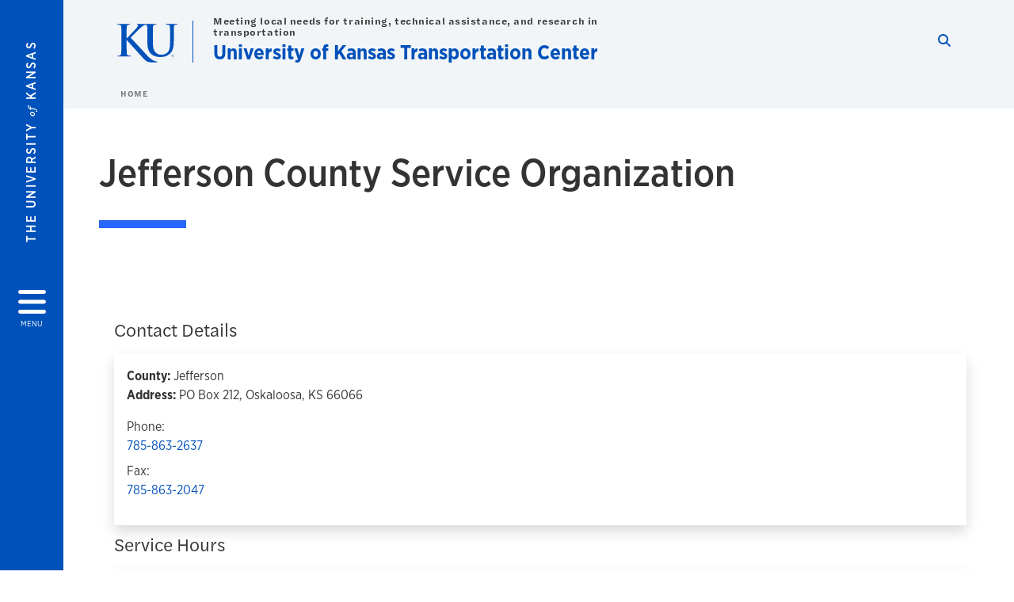

--- FILE ---
content_type: text/html; charset=UTF-8
request_url: https://kutc.ku.edu/jefferson-county-service-organization
body_size: 15310
content:


<!DOCTYPE html>
<html lang="en" dir="ltr" prefix="content: http://purl.org/rss/1.0/modules/content/  dc: http://purl.org/dc/terms/  foaf: http://xmlns.com/foaf/0.1/  og: http://ogp.me/ns#  rdfs: http://www.w3.org/2000/01/rdf-schema#  schema: http://schema.org/  sioc: http://rdfs.org/sioc/ns#  sioct: http://rdfs.org/sioc/types#  skos: http://www.w3.org/2004/02/skos/core#  xsd: http://www.w3.org/2001/XMLSchema# ">
  <head>
    <meta http-equiv="X-UA-Compatible" content="IE=edge" />
    <meta charset="utf-8" />
<link rel="canonical" href="https://kutc.ku.edu/jefferson-county-service-organization" />
<meta property="og:url" content="https://kutc.ku.edu/jefferson-county-service-organization" />
<meta property="og:title" content="Jefferson County Service Organization" />
<meta property="og:image:url" content="https://kutc.ku.edu/libraries/ku-web-styleguide/images/cms_metatemplate_open_graph.png" />
<meta name="twitter:card" content="summary_large_image" />
<meta name="twitter:title" content="Jefferson County Service Organization" />
<meta name="twitter:image" content="https://kutc.ku.edu/libraries/ku-web-styleguide/images/cms_metatemplate_twitter.png" />
<meta name="Generator" content="Drupal 10 (https://www.drupal.org)" />
<meta name="MobileOptimized" content="width" />
<meta name="HandheldFriendly" content="true" />
<meta name="viewport" content="width=device-width, initial-scale=1.0" />
<script type="text/javascript">
(function(i,s,o,g,r,a,m){i['GoogleAnalyticsObject']=r;i[r]=i[r]||function(){
(i[r].q=i[r].q||[]).push(arguments)},i[r].l=1*new Date();a=s.createElement(o),
m=s.getElementsByTagName(o)[0];a.async=1;a.src=g;m.parentNode.insertBefore(a,m)
})(window,document,'script','//www.google-analytics.com/analytics.js','ga');
    //KU master GA id
    ga('create', 'UA-56250057-1', 'auto', { 'name':'allaccountrollup', 'cookieDomain': 'none'});
    ga('allaccountrollup.send', 'pageview');
                                   //Individual account GA tracking id, organization id
                ga('create', 'UA-59549800-1', 'auto', { 'name':'organization', 'cookieDomain': 'none'});
                ga('organization.send', 'pageview');
                                           //Individual account GA tracking id, organization id
                ga('create', 'UA-59549800-2', 'auto', { 'name':'trackingid', 'cookieDomain': 'none'});
                ga('trackingid.send', 'pageview');
                        </script><link rel="icon" href="/themes/contrib/borzoi/favicon.ico" type="image/vnd.microsoft.icon" />

    <title>Jefferson County Service Organization | University of Kansas Transportation Center</title>
    <link rel="dns-prefetch" href="https://use.typekit.net/">
    <link rel="dns-prefetch" href="https://use.fontawesome.com/">
    <link rel="dns-prefetch" href="https://cdn.datatables.net/">
    <link rel="preconnect" href="https://use.typekit.net/">
    <link rel="preconnect" href="https://use.fontawesome.com/">
    <link rel="preconnect" href="https://cdn.datatables.net/">
    <link rel="stylesheet" media="all" href="/sites/kutc/files/css/css_pxET3bmKvhdL-jhqv4lPobO2xrqXIOKfzvL9NJfK94E.css?delta=0&amp;language=en&amp;theme=borzoi&amp;include=[base64]" />
<link rel="stylesheet" media="all" href="/modules/contrib/tttb_brand_update/css/tttb-brand-update.css?t7r54x" />
<link rel="stylesheet" media="all" href="/sites/kutc/files/css/css_p6c-no2Fo_QIkTte9HXzWAGa0MITHCbWKSs3A-TWzCI.css?delta=2&amp;language=en&amp;theme=borzoi&amp;include=[base64]" />
<link rel="stylesheet" media="all" href="//cdn.datatables.net/1.10.20/css/jquery.dataTables.min.css" />
<link rel="stylesheet" media="all" href="//use.typekit.net/nhc5fun.css" />
<link rel="stylesheet" media="all" href="/sites/kutc/files/css/css_5f7zS_VBtKWi0Kede3SmNH_FSPudDwq7-tkZPOuw9ds.css?delta=5&amp;language=en&amp;theme=borzoi&amp;include=[base64]" />
<link rel="stylesheet" media="all" href="/sites/kutc/files/asset_injector/css/new_card_section-98e85b8d0323569c7a19157781e20086.css?t7r54x" />
<link rel="stylesheet" media="all" href="/sites/kutc/files/css/css_7Xx1VO2IFZh70dqMqJptJ1yo_mWgxsRO0byjTcYPNcs.css?delta=7&amp;language=en&amp;theme=borzoi&amp;include=[base64]" />

    <script type="application/json" data-drupal-selector="drupal-settings-json">{"path":{"baseUrl":"\/","pathPrefix":"","currentPath":"node\/359","currentPathIsAdmin":false,"isFront":false,"currentLanguage":"en"},"pluralDelimiter":"\u0003","suppressDeprecationErrors":true,"gtag":{"tagId":"G-XJRBR5D5GQ","consentMode":false,"otherIds":[],"events":[],"additionalConfigInfo":[]},"ajaxPageState":{"libraries":"[base64]","theme":"borzoi","theme_token":null},"ajaxTrustedUrl":[],"tttb_brand_update":{"stylesheet_file_name":"tttb-brand-update.css"},"field_group":{"html_element":{"mode":"full","context":"view","settings":{"classes":"new-delimiter","id":"","element":"div","show_label":false,"label_element":"h3","label_element_classes":"","attributes":"data-ellabel=\u0022County\u0022","effect":"none","speed":"fast"}},"fieldset":{"mode":"full","context":"view","settings":{"classes":"ml-1","id":"","description":""}}},"user":{"uid":0,"permissionsHash":"9a77d65ad2e16144be02523e7aeb56ab50e5d7cd78285c25cd545e212e799e81"}}</script>
<script src="/sites/kutc/files/js/js_h35nflf1E5ozYwRI7cuwC_SqFI2TJDsvhXyXTyd3DCY.js?scope=header&amp;delta=0&amp;language=en&amp;theme=borzoi&amp;include=eJx9ilEOwjAMQy9U2iNVYTNdtq6ZkjAGpwcxIU0g8WM9P5vM4JnbiM5F02gRm0Mb1Vy5TRbo57CorNxDcw8nruEs-hBOnSg-XPpFw0Wa0w0mM9KBo63l3xZt4DkUkVKRnUoqr_jukUbawnR1ZKpQt3Tg3RtIu-HtTzvHymclvT8BI7df6Q"></script>
<script src="https://use.fontawesome.com/releases/v6.4.2/js/all.js" defer crossorigin="anonymous"></script>
<script src="https://use.fontawesome.com/releases/v6.4.2/js/v4-shims.js" defer crossorigin="anonymous"></script>
<script src="/modules/contrib/google_tag/js/gtag.js?t7r54x"></script>

  </head>
  <body class="sunflower-tttb">
        <a href="#main-content" class="visually-hidden focusable">
      Skip to main content
    </a>
    
      <div class="dialog-off-canvas-main-canvas" data-off-canvas-main-canvas>
    <div class="layout-container d-flex flex-column min-vh-100">
  <button id="borzoi-hamburger-button" class="borzoi-hamburger-button" aria-controls="ku-navigator" aria-label="Open and Close Menu">
    <span class="borzoi-hamburger-button__UnivKS">The University <em>of</em> Kansas</span>
    <i class="fas fa-bars fa-4x borzoi-hamburger-button__icon"></i>
    <span class="borzoi-hamburger-button__menu">MENU</span>
  </button>
  <noscript>
    <!-- anchor linking to navigator page -->
    <a href="/navigator" class="borzoi-hamburger-button" title="Go to menu page"><span class="visually-hidden">link to menu page</span></a>
  </noscript>

  <div id="ku-navigator" class="ku-navigator">
    <div class="ku-navigator__container">
            <!-- BEGIN HEADER HTML-->
<div id="ku-navigator-header" class="ku-navigator__header">
    <section class="container-fluid borzoi-header__upper-site-header d-md-none">
        <div class="borzoi-header__university-of-ks">
            <span>THE UNIVERSITY <span class="borzoi-header__university-of-ks__of"> of </span> <span class="borzoi-header__university-of-ks__ks">KANSAS</span></span>
        </div>
    </section>

    <section class="container-fluid borzoi-header__lower-site-header">
    <div class="row no-gutters">
        <div class="col">
            <div class="borzoi-header__lower-site-header__colum-wrapper row">
                <section class="borzoi-header__lower-site-header__site-info col-12 col-lg d-flex h-100">
                <!-- BEGIN SITE INFO -->
                <div class="site-header-block row">
                    <div class="site-header-block__site-title-group col">
                        <div class="site-title-group row">
                                                            <div class="site-title-group__parent-organization col-12">
                                                                            Meeting local needs for training, technical assistance, and research in transportation
                                                                    </div>
                                                        <div class="site-title-group__site-title col-12"><a href="/">University of Kansas Transportation Center</a></div>
                        </div>
                    </div>
                </div>
                <!-- END SITE INFO -->
                </section>
                <!-- BEGIN LINK MENU HTML -->
                <section class="ku-navigator__utilities utility-nav col-12 col-md-auto d-none d-md-flex px-0">
                    <ul class="utility-nav__list-group d-flex m-0 py-2 pb-md-0 py-lg-3">
                        <li class="utility-nav__list-item navigation__eyebrow utility-nav__list-item--first py-md-0 px-md-3">
                            <a href="https://my.ku.edu">myKU</a>
                        </li>
                        <li class="utility-nav__list-item navigation__eyebrow py-md-0 px-md-3">
                            <a href="https://outlook.office365.com">Email</a>
                        </li>
                        <li class="utility-nav__list-item navigation__eyebrow py-md-0 px-md-3">
                            <a href="https://canvas.ku.edu">Canvas</a>
                        </li>
                        <li class="utility-nav__list-item navigation__eyebrow py-md-0 px-md-3">
                            <a href="https://sa.ku.edu">Enroll &amp; Pay</a>
                        </li>
                        <li class="utility-nav__list-item navigation__eyebrow utility-nav__list-item--last py-md-0 px-md-3">
                            <a href="https://my.ku.edu/JayhawkGpsRedirect" aria-label="Jayhawk GPS login">Jayhawk GPS</a>
                        </li>
                    </ul>
               </section>
                <!-- END LINK MENU HTML -->
            </div>
        </div>
        <div class="col-auto pl-3 pl-lg-5 pt-md-2 align-self-md-start">
        <!-- BEGIN MENU BUTTON HTML -->
        <section class="borzoi-header__lower-site-header__menu-button pl-3 pl-md-0">
            <button class="ku-navigator__close-button" aria-controls="ku-navigator" aria-label="Close Menu">
                <i class="fas fa-times fa-2x"></i>
                <span class="ku_navigator__close-button-text d-none d-md-block">Close</span>
            </button>
        </section>
        <!-- END MENU BUTTON HTML -->
        </div>
    </div>
    </section>
</div>
<!-- END HEADER HTML -->

        <div id="ku-navigator-search" class="region region-ku-navigator-search">
    

<div id="block-kute-search-form-navigator" class="ku-search__search-box navigator col">
      <style>
    .ku-search__search-box.header .ku-search__form .ku-search__form__input {
        margin-bottom: -2px;
        border-bottom: 1px solid #ccc;
    }
</style>


<form class="ku-search__form row no-gutters justify-content-end block-form" action="/search" method="get" id="kute-search-form-block">
  <label class="ku-search__form__label sr-only" for="kute-search-form-block--input">Search this unit</label>
  <input type="text" class="ku-search__form__input search-form-param col d-none" id="kute-search-form-block--input"
        name="q" title="Enter the terms to search for" maxlength="250"
        aria-describedby="kute-search-form-block--help">
  <small id="kute-search-form-block--help" class="form-text text-muted"></small>
  <button class="ku-search__form__button col-auto" type="button" aria-label="Show search form" id="kute-search-form-block--start">
    <i class="fa fa-search"></i>
    <span class="sr-only">Start search</span>
  </button>
  <button class="ku-search__form__button d-none col-auto" type="submit" aria-label="Search" id="kute-search-form-block--submit">
    <i class="fa fa-search"></i>
    <span class="sr-only">Submit Search</span>
  </button>    
</form>

  </div>
  </div>

        <div id="ku-navigator-main-menu" class="region region-ku-navigator-main-menu">
    <nav role="navigation" aria-label="Main" aria-labelledby="block-borzoi-main-menu-menu" id="block-borzoi-main-menu">
              <span class="visually-hidden h2" id="block-borzoi-main-menu-menu">Main navigation</span>
  
  <div id="navigation-panels" class="ku-navigator__menu menu">

              
                  <ul block_element_id="borzoi_main_menu" region="ku_navigator_main_menu" class="ku-navigator__links menu-level__menu" id="menu-a" data-menu-level="0">
          <li class="menu-level__menu-item menu-level__menu-item--home navigation__text-large position-relative" id="item-a0">
            <a href="/" class="position-relative d-flex">
              <span class="menu-level__menu-item--before" aria-hidden="true"></span>
              Home
            </a>
          </li>
                            
                  <li class="menu-level__menu-item navigation__text-large position-relative" id="item-a1">
        
          <a href="/meet-our-team" class="position-relative d-flex"
                    >
            <span class="menu-level__menu-item--before" aria-hidden="true"></span>
            Meet Our Team

            
          </a>

                  </li>
                      
                  <li class="menu-level__menu-item navigation__text-large menu-level__menu-item--parent-item position-relative" id="item-a2">
        
          <a href="/kansas-ltap" class="position-relative d-flex"
                      role="button" aria-label="Go to sub menu Kansas LTAP"
                    >
            <span class="menu-level__menu-item--before" aria-hidden="true"></span>
            Kansas LTAP

                          <i class="fas fa-arrow-right ku-list-link__icon"></i>
              <span class="sr-only">Select to follow link</span>
            
          </a>

                                        <ul class="ku-navigator__links menu-level__menu" id="menu-a2" data-menu-level="1">
                            
                  <li class="menu-level__menu-item navigation__text-medium position-relative" id="item-b1">
        
          <a href="/training" class="position-relative d-flex"
                    >
            <span class="menu-level__menu-item--before" aria-hidden="true"></span>
            Training

            
          </a>

                  </li>
                      
                  <li class="menu-level__menu-item navigation__text-medium position-relative" id="item-b2">
        
          <a href="/build-better-mousetrap" class="position-relative d-flex"
                    >
            <span class="menu-level__menu-item--before" aria-hidden="true"></span>
            Build a Better Mousetrap

            
          </a>

                  </li>
                      
                  <li class="menu-level__menu-item navigation__text-medium menu-level__menu-item--parent-item position-relative" id="item-b3">
        
          <a href="/equipment-loan-program" class="position-relative d-flex"
                      role="button" aria-label="Go to sub menu Equipment Loan Program"
                    >
            <span class="menu-level__menu-item--before" aria-hidden="true"></span>
            Equipment Loan Program

                          <i class="fas fa-arrow-right ku-list-link__icon"></i>
              <span class="sr-only">Select to follow link</span>
            
          </a>

                                        <ul class="ku-navigator__links menu-level__menu" id="menu-b3" data-menu-level="2">
                            
                  <li class="menu-level__menu-item navigation__text-medium position-relative" id="item-c1">
        
          <a href="/effectiveness-digital-speed-displays" class="position-relative d-flex"
                    >
            <span class="menu-level__menu-item--before" aria-hidden="true"></span>
            Effectiveness of a Digital Speed Displays

            
          </a>

                  </li>
            </ul>
  
                  </li>
                      
                  <li class="menu-level__menu-item navigation__text-medium position-relative" id="item-b4">
        
          <a href="/local-field-liaison-program" class="position-relative d-flex"
                    >
            <span class="menu-level__menu-item--before" aria-hidden="true"></span>
            Local Field Liaison Program

            
          </a>

                  </li>
                      
                  <li class="menu-level__menu-item navigation__text-medium position-relative" id="item-b5">
        
          <a href="/ltap-newsletters" class="position-relative d-flex"
                    >
            <span class="menu-level__menu-item--before" aria-hidden="true"></span>
            LTAP Newsletters

            
          </a>

                  </li>
                      
                  <li class="menu-level__menu-item navigation__text-medium position-relative" id="item-b6">
        
          <a href="/every-day-counts" class="position-relative d-flex"
                    >
            <span class="menu-level__menu-item--before" aria-hidden="true"></span>
            Every Day Counts

            
          </a>

                  </li>
                      
                  <li class="menu-level__menu-item navigation__text-medium position-relative" id="item-b7">
        
          <a href="/kansas-ltap-resources-download" class="position-relative d-flex"
                    >
            <span class="menu-level__menu-item--before" aria-hidden="true"></span>
            Kansas LTAP Resources to Download

            
          </a>

                  </li>
                      
                  <li class="menu-level__menu-item navigation__text-medium position-relative" id="item-b8">
        
          <a href="/ltap-advisory-committee" class="position-relative d-flex"
                    >
            <span class="menu-level__menu-item--before" aria-hidden="true"></span>
            LTAP Advisory Committee

            
          </a>

                  </li>
            </ul>
  
                  </li>
                      
                  <li class="menu-level__menu-item navigation__text-large menu-level__menu-item--parent-item position-relative" id="item-a3">
        
          <a href="/kansas-rtap" class="position-relative d-flex"
                      role="button" aria-label="Go to sub menu Kansas RTAP"
                    >
            <span class="menu-level__menu-item--before" aria-hidden="true"></span>
            Kansas RTAP

                          <i class="fas fa-arrow-right ku-list-link__icon"></i>
              <span class="sr-only">Select to follow link</span>
            
          </a>

                                        <ul class="ku-navigator__links menu-level__menu" id="menu-a3" data-menu-level="1">
                            
                  <li class="menu-level__menu-item navigation__text-medium position-relative" id="item-b1">
        
          <a href="/rtap-training-and-events" class="position-relative d-flex"
                    >
            <span class="menu-level__menu-item--before" aria-hidden="true"></span>
            RTAP Training and Events

            
          </a>

                  </li>
                      
                  <li class="menu-level__menu-item navigation__text-medium menu-level__menu-item--parent-item position-relative" id="item-b2">
        
          <a href="/ks-rtap-publications" class="position-relative d-flex"
                      role="button" aria-label="Go to sub menu KS RTAP Publications"
                    >
            <span class="menu-level__menu-item--before" aria-hidden="true"></span>
            KS RTAP Publications

                          <i class="fas fa-arrow-right ku-list-link__icon"></i>
              <span class="sr-only">Select to follow link</span>
            
          </a>

                                        <ul class="ku-navigator__links menu-level__menu" id="menu-b2" data-menu-level="2">
                            
                  <li class="menu-level__menu-item navigation__text-medium position-relative" id="item-c1">
        
          <a href="/rtap-newsletters" class="position-relative d-flex"
                    >
            <span class="menu-level__menu-item--before" aria-hidden="true"></span>
            RTAP Newsletters

            
          </a>

                  </li>
                      
                  <li class="menu-level__menu-item navigation__text-medium position-relative" id="item-c2">
        
          <a href="/kansas-transit-manager-handbook" class="position-relative d-flex"
                    >
            <span class="menu-level__menu-item--before" aria-hidden="true"></span>
            Kansas Transit Manager Handbook

            
          </a>

                  </li>
            </ul>
  
                  </li>
                      
                  <li class="menu-level__menu-item navigation__text-medium position-relative" id="item-b3">
        
          <a href="/kansas-transit-provider-directory-map" class="position-relative d-flex"
                    >
            <span class="menu-level__menu-item--before" aria-hidden="true"></span>
            Kansas Transit Provider Directory &amp; Map

            
          </a>

                  </li>
                      
                  <li class="menu-level__menu-item navigation__text-medium position-relative" id="item-b4">
        
          <a href="/kansas-rtap-resources-download" class="position-relative d-flex"
                    >
            <span class="menu-level__menu-item--before" aria-hidden="true"></span>
            Kansas RTAP Resources to Download

            
          </a>

                  </li>
                      
                  <li class="menu-level__menu-item navigation__text-medium position-relative" id="item-b5">
        
          <a href="/rtap-advisory-committee" class="position-relative d-flex"
                    >
            <span class="menu-level__menu-item--before" aria-hidden="true"></span>
            RTAP Advisory Committee

            
          </a>

                  </li>
            </ul>
  
                  </li>
                      
                  <li class="menu-level__menu-item navigation__text-large menu-level__menu-item--parent-item position-relative" id="item-a4">
        
          <a href="/conferences" class="position-relative d-flex"
                      role="button" aria-label="Go to sub menu Conferences"
                    >
            <span class="menu-level__menu-item--before" aria-hidden="true"></span>
            Conferences

                          <i class="fas fa-arrow-right ku-list-link__icon"></i>
              <span class="sr-only">Select to follow link</span>
            
          </a>

                                        <ul class="ku-navigator__links menu-level__menu" id="menu-a4" data-menu-level="1">
                            
                  <li class="menu-level__menu-item navigation__text-medium menu-level__menu-item--parent-item position-relative" id="item-b1">
        
          <a href="/2026-southwest-geotechnical-engineering-conference" class="position-relative d-flex"
                      role="button" aria-label="Go to sub menu 2026 Southwest Geotechnical Engineering Conference"
                    >
            <span class="menu-level__menu-item--before" aria-hidden="true"></span>
            2026 Southwest Geotechnical Engineering Conference

                          <i class="fas fa-arrow-right ku-list-link__icon"></i>
              <span class="sr-only">Select to follow link</span>
            
          </a>

                                        <ul class="ku-navigator__links menu-level__menu" id="menu-b1" data-menu-level="2">
                            
                  <li class="menu-level__menu-item navigation__text-medium position-relative" id="item-c1">
        
          <a href="/agenda-5" class="position-relative d-flex"
                    >
            <span class="menu-level__menu-item--before" aria-hidden="true"></span>
            Agenda

            
          </a>

                  </li>
                      
                  <li class="menu-level__menu-item navigation__text-medium position-relative" id="item-c2">
        
          <a href="/call-presentation-abstracts" class="position-relative d-flex"
                    >
            <span class="menu-level__menu-item--before" aria-hidden="true"></span>
            Call for Presentation Abstracts

            
          </a>

                  </li>
                      
                  <li class="menu-level__menu-item navigation__text-medium position-relative" id="item-c3">
        
          <a href="/presentations-speakers-0" class="position-relative d-flex"
                    >
            <span class="menu-level__menu-item--before" aria-hidden="true"></span>
            Presentations &amp; Speakers

            
          </a>

                  </li>
                      
                  <li class="menu-level__menu-item navigation__text-medium position-relative" id="item-c4">
        
          <a href="/sponsors-exhibitors-2" class="position-relative d-flex"
                    >
            <span class="menu-level__menu-item--before" aria-hidden="true"></span>
            Sponsors &amp; Exhibitors

            
          </a>

                  </li>
                      
                  <li class="menu-level__menu-item navigation__text-medium position-relative" id="item-c5">
        
          <a href="/lodging-6" class="position-relative d-flex"
                    >
            <span class="menu-level__menu-item--before" aria-hidden="true"></span>
            Lodging

            
          </a>

                  </li>
                      
                  <li class="menu-level__menu-item navigation__text-medium position-relative" id="item-c6">
        
          <a href="/directions-parking-2" class="position-relative d-flex"
                    >
            <span class="menu-level__menu-item--before" aria-hidden="true"></span>
            Directions &amp; Parking

            
          </a>

                  </li>
            </ul>
  
                  </li>
            </ul>
  
                  </li>
                      
                  <li class="menu-level__menu-item navigation__text-large position-relative" id="item-a5">
        
          <a href="/projects-and-partners" class="position-relative d-flex"
                    >
            <span class="menu-level__menu-item--before" aria-hidden="true"></span>
            Projects and Partners

            
          </a>

                  </li>
                      
                  <li class="menu-level__menu-item navigation__text-large position-relative" id="item-a6">
        
          <a href="/agenda-4" class="position-relative d-flex"
                    >
            <span class="menu-level__menu-item--before" aria-hidden="true"></span>
            Agenda

            
          </a>

                  </li>
                      
                  <li class="menu-level__menu-item navigation__text-large position-relative" id="item-a7">
        
          <a href="/research" class="position-relative d-flex"
                    >
            <span class="menu-level__menu-item--before" aria-hidden="true"></span>
            Research

            
          </a>

                  </li>
                      
                  <li class="menu-level__menu-item navigation__text-large position-relative" id="item-a8">
        
          <a href="/photo-library" class="position-relative d-flex"
                    >
            <span class="menu-level__menu-item--before" aria-hidden="true"></span>
            Photo Library

            
          </a>

                  </li>
                      
                  <li class="menu-level__menu-item navigation__text-large position-relative" id="item-a9">
        
          <a href="/transportation-research-community" class="position-relative d-flex"
                    >
            <span class="menu-level__menu-item--before" aria-hidden="true"></span>
            Transportation Research Community

            
          </a>

                  </li>
            </ul>
  


    
  </div>
</nav>

  </div>

        <div id="ku-navigator-info" class="region region-ku-navigator-info">
    

<div id="block-infoforblock" class="ku-navigator__info-for-block">
  <hr class="chunky-line chunky-line--lake m-0 mb-3">
  
          <span class="navigation__secondary-header h4">Info for</span>
    
      

            <div class="ku-link-list">
            <ul class="ku-link-list__links mb-0">
                                    <li class="navigation__secondary-text"><a href="https://admissions.ku.edu/visiting-campus">Prospective Students</a></li>
                                    <li class="navigation__secondary-text"><a href="https://ku.edu/admissions">Current Students</a></li>
                                    <li class="navigation__secondary-text"><a href="https://admissions.ku.edu/alumni-volunteers">Alumni</a></li>
                                    <li class="navigation__secondary-text"><a href="https://ku.edu/academics">Degree Programs</a></li>
                            </ul>
        </div>
    
  </div>
  </div>


                <div id="ku-navigator-footer" class="ku-navigator__footer">

        <!-- BEGIN LINK MENU HTML -->
        <section class="ku-navigator__utilities utility-nav">
            <ul class="utility-nav__list-group mb-0 d-md-none">
                <li class="utility-nav__list-item navigation__eyebrow utility-nav__list-item--first mb-1 p-0 border-0">
                    <a href="https://my.ku.edu">myKU</a>
                </li>
                <li class="utility-nav__list-item navigation__eyebrow mb-1 p-0 border-0">
                    <a href="https://outlook.office365.com">Email</a>
                </li>
                <li class="utility-nav__list-item navigation__eyebrow mb-1 p-0 border-0">
                    <a href="https://canvas.ku.edu">Canvas</a>
                </li>
                <li class="utility-nav__list-item navigation__eyebrow mb-1 p-0 border-0">
                    <a href="https://sa.ku.edu">Enroll &amp; Pay</a>
                </li>
                <li class="utility-nav__list-item navigation__eyebrow utility-nav__list-item--last mb-1 p-0 border-0">
                    <a href="https://my.ku.edu/JayhawkGpsRedirect" aria-label="Jayhawk GPS login">Jayhawk GPS</a>
                </li>
            </ul>
                                </section>
        <!-- END LINK MENU HTML -->

    </div>
    </div>
  </div>
  
    <header role="banner" class="borzoi-header">
    <!-- KU Alerts -->
    <div id="kualerts" class="kualerts">  <div class="region region-alerts">
    <div id="block-alertblock">
  
    
      <div id='campusalertarea'></div>
  </div>

  </div>
</div>
    
    <!-- BEGIN HEADER HTML -->
    <section class="container-fluid borzoi-header__upper-site-header d-md-none">
        <div class="borzoi-header__university-of-ks">
            <span>THE UNIVERSITY <span class="borzoi-header__university-of-ks__of"> of </span> <span class="borzoi-header__university-of-ks__ks">KANSAS</span></span>
        </div>
    </section>

    <section class="container-fluid borzoi-header__lower-site-header">
        <div class="row">
        <div class="col-12">
            <div class="borzoi-header__lower-site-header__colum-wrapper row">
            <section class="borzoi-header__lower-site-header__site-info col col-md-8 d-flex h-100">
                <!-- BEGIN SITE BRANDING AND INFO -->
                <div class="site-header-block row">
                                            <div class="site-header-block__branding col d-none d-md-block">
                            <section class="ku-header-logo__vector">
                                <a href="https://ku.edu"><svg xmlns="http://www.w3.org/2000/svg" width="50" height="32" role="img" viewBox="0 0 50 32">
  <title id="University-of-Kansas-logo">University of Kansas logo</title>
    <g fill-rule="evenodd">
        <path class="main-stroke" d="M18.913 3.78c-1.13 1.036-6.47 6.403-7.68 7.684L21.43 22.433l4.137 4.487c1.438 1.378 3.106 2.83 4.89 3.525 1.068.427 1.935.69 2.363.69.249 0 .463.072.463.284 0 .249-.18.357-.855.357h-3.094c-1.065 0-1.706 0-2.453-.07-1.92-.179-2.879-.962-4.408-2.313L8.498 13.953l-.392-.533h-.178v3.237c0 3.272 0 6.083.107 7.612.071.995.392 1.778 1.28 1.921.497.071 1.28.142 1.74.142.286 0 .464.106.464.284 0 .248-.286.355-.675.355-1.992 0-4.232-.107-5.12-.107-.82 0-3.059.107-4.482.107-.462 0-.71-.107-.71-.355 0-.178.141-.284.568-.284.534 0 .96-.07 1.28-.142.712-.143.89-.926 1.032-1.957.178-1.493.178-4.304.178-7.576v-6.26c0-5.408 0-6.403-.071-7.541-.071-1.209-.356-1.78-1.53-2.028C1.705.757 1.1.722.602.722.21.722 0 .65 0 .402 0 .151.249.08.78.08c1.885 0 4.125.108 4.978.108.854 0 3.094-.108 4.304-.108.5 0 .745.071.745.32s-.213.32-.498.32c-.355 0-.57.036-.994.107-.96.177-1.245.783-1.317 2.028-.07 1.138-.07 2.133-.07 7.541v1.565h.178c1.209-1.316 6.4-6.616 7.431-7.826.996-1.173 1.779-2.062 1.779-2.667 0-.392-.144-.64-.5-.712-.32-.07-.46-.14-.46-.356 0-.249.177-.32.568-.32.745 0 2.7.108 3.661.108l6.817-.003c.85 0 3.085-.105 4.361-.105.532 0 .781.071.781.32 0 .247-.213.318-.569.318-.39 0-.602.037-1.027.107-.957.178-1.243.78-1.314 2.023-.07 1.135-.07 2.128-.07 7.52v4.968c0 5.144 1.028 7.307 2.767 8.727 1.595 1.314 3.227 1.455 4.431 1.455 1.562 0 3.476-.497 4.895-1.916 1.952-1.95 2.058-5.144 2.058-8.798V10.37c0-5.393 0-6.386-.07-7.521-.072-1.207-.355-1.775-1.527-2.023-.283-.07-.885-.107-1.275-.107-.392 0-.605-.07-.605-.318 0-.249.25-.32.745-.32 1.81 0 4.043.105 4.08.105.424 0 2.659-.105 4.043-.105.496 0 .745.071.745.32 0 .247-.214.318-.64.318-.39 0-.603.037-1.028.107-.958.178-1.241.78-1.312 2.023-.07 1.135-.07 2.128-.07 7.52v3.797c0 3.938-.39 8.125-3.37 10.678-2.517 2.165-5.071 2.556-7.377 2.556-1.88 0-5.284-.107-7.872-2.448-1.81-1.632-3.157-4.258-3.157-9.403v-5.18c0-5.392 0-6.385-.072-7.52-.07-1.207-.42-2.023-1.524-2.023s-2.682 1.271-4.516 2.954M45.718 26.303h.123c.14 0 .258-.05.258-.182 0-.093-.068-.186-.258-.186a.823.823 0 0 0-.123.008v.36zm0 .588h-.169V25.83c.089-.013.173-.026.3-.026.161 0 .267.034.33.08.064.047.098.12.098.221 0 .14-.093.224-.208.258v.009c.093.017.157.101.178.258.026.165.051.228.068.262h-.178c-.025-.034-.05-.131-.072-.27-.025-.136-.093-.187-.228-.187h-.119v.457zm.178-1.359c-.419 0-.762.36-.762.805 0 .453.343.808.766.808.423.005.762-.355.762-.804 0-.449-.339-.809-.762-.809h-.004zm.004-.148a.94.94 0 0 1 .935.953.939.939 0 0 1-.94.956.945.945 0 0 1-.943-.956c0-.53.424-.953.944-.953h.004z"/>
    </g>
</svg>
</a>
                            </section>
                        </div>
                                        <div class="site-header-block__site-title-group col">
                        <div class="site-title-group row justify-content-center align-self-center">
                                                            <div class="site-title-group__parent-organization col-12">
                                                                            Meeting local needs for training, technical assistance, and research in transportation
                                                                    </div>
                                                        <div class="site-title-group__site-title col-12"><a href="/">University of Kansas Transportation Center</a></div>
                        </div>
                    </div>
                </div>
                <!-- END SITE BRANDING AND INFO -->
            </section>
            <!-- BEGIN MENU BUTTON HTML -->
            <section class="borzoi-header__lower-site-header__menu-button col-auto d-md-none">
                <button id="borzoi-hamburger-button--mobile" class="borzoi-hamburger-button" aria-controls="ku-navigator" aria-label="Open and Close Menu">
                <i class="fas fa-bars fa-2x borzoi-hamburger-button__icon"></i>
                <span class="sr-only">Menu</span>
                </button>
                <noscript>
                    <!-- anchor linking to navigator page -->
                    <a href="/navigator" class="borzoi-hamburger-button" title="Go to menu page"><span class="visually-hidden">link to menu page</span></a>
                </noscript>
            </section>

            <!-- END MENU BUTTON HTML -->
            <section class="borzoi-header__lower-site-header__search col-12 col-md-4 d-none d-md-block">
                <!-- BEGIN KU SEARCH HEADER REGION -->
                  <div class="region region-ku-header-search-area container">
    

<div id="block-kute-search-form-header" class="ku-search__search-box header col">
      <style>
    .ku-search__search-box.header .ku-search__form .ku-search__form__input {
        margin-bottom: -2px;
        border-bottom: 1px solid #ccc;
    }
</style>


<form class="ku-search__form row no-gutters justify-content-end block-form" action="/search" method="get" id="kute-search-form-block--2">
  <label class="ku-search__form__label sr-only" for="kute-search-form-block--2--input">Search this unit</label>
  <input type="text" class="ku-search__form__input search-form-param col d-none" id="kute-search-form-block--2--input"
        name="q" title="Enter the terms to search for" maxlength="250"
        aria-describedby="kute-search-form-block--2--help">
  <small id="kute-search-form-block--2--help" class="form-text text-muted"></small>
  <button class="ku-search__form__button col-auto" type="button" aria-label="Show search form" id="kute-search-form-block--2--start">
    <i class="fa fa-search"></i>
    <span class="sr-only">Start search</span>
  </button>
  <button class="ku-search__form__button d-none col-auto" type="submit" aria-label="Search" id="kute-search-form-block--2--submit">
    <i class="fa fa-search"></i>
    <span class="sr-only">Submit Search</span>
  </button>    
</form>

  </div>
  </div>

                <!-- END KU SEARCH HEADER REGION -->
            </section>
            </div>
        </div>
        </div>
    </section>
    <!-- END HEADER HTML -->
</header>

  

  
  

      <div class="ku-breadcrumb__container container-fluid pb-2">
        <div class="region region-breadcrumb row">
            <div class="breadcrumb__block col-12 pl-2 pl-md-5 ml-md-4">
          <div class="navigation__breadcrumb-style">
              <a href="/">
          <span class="link-icon__icon link-icon__icon--crimson"><i class="fas fa-arrow-left"></i></span> 
          Home
        </a>
                  </div>
  
</div>

        </div>
    </div>


    <div class="region region-highlighted container">
    <div data-drupal-messages-fallback class="hidden"></div>

  </div>


  

  <main role="main" class="flex-fill">
    <a id="main-content" tabindex="-1"></a>
    <div class="layout-content">
          
                <div class="region region-content">
    <div id="block-borzoi-page-title">
  
    
      
  <h1><span>Jefferson County Service Organization</span>
</h1>


  </div>
<div id="block-borzoi-content">
  
    
      
  
<article about="/jefferson-county-service-organization">
  <section class="ku-simple-header container pt-5">
    <div class="row">
      <div class="col-12">
        <h1 class="simple-header-h1">Jefferson County Service Organization</h1>
        <hr class="chunky-line chunky-line--lake chunky-line--width-md">
      </div>
    </div>
  </section>

  
    

  
      <section class="container py-5">      
  
    <div>
      
<div  class="container mb-5 pt-5">
    <fieldset class="ml-1 js-form-item form-item js-form-wrapper form-wrapper">
      <legend>
    <span class="fieldset-legend">Contact Details</span>
  </legend>
  <div class="fieldset-wrapper">
                
<div  data-ellabel="County" class="new-delimiter">
    
Jefferson

  </div>
<div  data-ellabel="Address">
    
<p>PO Box 212, Oskaloosa, KS 66066</p>

  </div>


<div class="value-group phone-number">
      
    <div class="value-group__item">
              <div class="phone-number__label label-above">Phone:  </div>
      
      <div class="phone-number__number label-above">
                  <a href="tel:+1-785-863-2637" title="Call 785-863-2637">785-863-2637</a>
        
              </div>
    </div>
      
    <div class="value-group__item">
              <div class="phone-number__label label-above">Fax:  </div>
      
      <div class="phone-number__number label-above">
                  <a href="tel:+1-785-863-2047" title="Call 785-863-2047">785-863-2047</a>
        
              </div>
    </div>
  </div>
          </div>
</fieldset>

<div class="paragraph paragraph--type--provider-details-service-hours paragraph--view-mode--default"><fieldset class="ml-1 js-form-item form-item js-form-wrapper form-wrapper"><legend><span class="fieldset-legend">Service Hours</span></legend><div class="fieldset-wrapper"><div  data-ellabel="Weekdays"><p>8-5</p></div></div></fieldset></div>

<div class="paragraph paragraph--type--provider-detail-service-profile paragraph--view-mode--default"><fieldset class="ml-1 js-form-item form-item js-form-wrapper form-wrapper"><legend><span class="fieldset-legend">Service Profile</span></legend><div class="fieldset-wrapper"><div  data-ellabel="Clientele" data-break="true" class="wrap-blue row">
    
Elderly
  Disabled
  General Public
  Medicaid
  Children/Students

  </div><div ><span class="font-weight-bold">Description of System:</span><p>Demand Response to residents of Jefferson County</p></div><div  data-ellabel="Trips Made" data-break="true" class="wrap-blue row">
    
Medical
  Personal Business
  Shopping

  </div><div ><span class="font-weight-bold">Service Area:</span><p>Serving residents of Jefferson County, transporting to: Lawrence, Topeka, Leavenworth, Atchison, within a 50 mile radius</p></div><div  data-ellabel="Fares"><p>Suggested Donations</p></div></div></fieldset></div>

<div class="paragraph paragraph--type--org-funding-vehicles paragraph--view-mode--default"><fieldset class="ml-1 js-form-item form-item js-form-wrapper form-wrapper"><legend><span class="fieldset-legend">Vehicles</span></legend><div class="fieldset-wrapper"><div  data-ellabel="Total Vehicles">
    
8

  </div><div  data-ellabel="Total Lift Vehicles">
    
5

  </div><div  data-ellabel="Communications on board">
    
Yes

  </div></div></fieldset><fieldset class="ml-1 js-form-item form-item js-form-wrapper form-wrapper"><legend><span class="fieldset-legend">Organization Characteristics</span></legend><div class="fieldset-wrapper"><div  data-ellabel="Organization Type" data-break="true" class="wrap-blue row">
    
Non-Profit Corporation

  </div><div  data-ellabel="Service Type" data-break="true" class="wrap-blue row">
    
Demand Response

  </div></div></fieldset><fieldset class="ml-1 js-form-item form-item js-form-wrapper form-wrapper"><legend><span class="fieldset-legend">Funding</span></legend><div class="fieldset-wrapper"><div  data-ellabel="Funding" data-break="true" class="wrap-blue row">
    
Section 5311, Capital
  Section 5311, Operating

  </div></div></fieldset></div>

  </div>
    </div>

          
    </section>
  
</article>

  </div>

  </div>

              
        </div>
    
  </main>

    <footer role="contentinfo">
              
            <!-- BEGIN FOOTER HTML OUTSIDE OF REGIONS-->
      <div class="bg-footer-wrapper bg-night">
        <div class="container">
          <div class="row">
            <div class="col-12 col-md-6">
              <div class="footer__logo">
                <a href="https://ku.edu" title="The University of Kansas">
                  <img class="footer__logo--white img-fluid" src="/libraries/ku-web-styleguide/images/logos/KUSig_Horz_Web_White.png" alt="KU The University of Kansas">
                  <img class="footer__logo--blue img-fluid" src="/libraries/ku-web-styleguide/images/logos/KUSig_Horz_Web_Blue.png" alt="KU The University of Kansas">
                </a>
              </div>
              <!-- BEGIN FOOTER REGION -->
                  <div id="block-contactblock">
  
    
      <div class="footer-address">
  <address>
          M2SEC Building <br>
              1536 W 15th St, Suite G 520 <br>
        <!-- Only display city, state, and zip when all three provided in settings. -->
          Lawrence, KS 66045<br>
          </address>
  <address>
          <a href="mailto:kutc_training@ku.edu">kutc_training@ku.edu</a>
              <br><a href="tel:+1-785-864-5658">785-864-5658</a>
      </address>
</div>



  </div>


              <div class="footer__chunky-line--sky">
                <hr class="chunky-line chunky-line--sky" />
              </div>
              <div class="footer__chunky-line--lake">
                <hr class="chunky-line chunky-line--lake" />
              </div>
            </div>
            <!-- BEGIN KU FOOTER FIRST REGION -->
                <div class="col-6 col-md-3">
                    <div class="region region-ku-footer-second">
            <div id="block-departmentallinksblock">
  
    
      <ul class="footer__links--unit-department">
            <li><a href="/kansas-ltap">Kansas LTAP</a></li>
            <li><a href="/kansas-rtap">Kansas RTAP</a></li>
            <li><a href="https://services.ku.edu/TDClient/818/Portal/KB/ArticleDet?ID=21319">Privacy Policy</a></li>
            <li><a href="https://www.facebook.com/kansasltap1530/">Follow LTAP on Facebook!</a></li>
            <li><a href="https://www.facebook.com/ksrtap/">Follow RTAP on Facebook!</a></li>
    </ul>

  </div>

    </div>

                </div>
                <!-- BEGIN KU FOOTER SECOND REGION -->
                <div class="col-6 col-md-3">
                    <div class="region region-ku-footer-third">
        <div id="block-globalkufooterlinks">
  
    
          <ul class="footer__links">
            <li><a href="https://ku.edu/visit">Visit KU</a></li>
            <li><a href="https://ku.edu/admissions">KU Admissions</a></li>
            <li><a href="http://www.kuendowment.org">KU Endowment</a></li>
            <li><a href="https://news.ku.edu">KU News</a></li>
            <li><a href="https://calendar.ku.edu">KU Events</a></li>
            <li><a href="https://employment.ku.edu">KU Careers</a></li>
            <li><a href="http://www.kualumni.org/">KU Alumni Association</a></li>
        </ul>

  </div>

    </div>

                </div>
                <!-- EVERYTHING ELSE BELOW IS OUTSIDE OF REGIONS -->
                <div class="row align-items-center">
                  <div class="col-12 col-md-5 col-lg-4 footer-order-2">
                    <div class="footer__non-disclosure pl-3">
                      <p><a data-toggle="collapse" href="#nonDisclosure" role="button" aria-expanded="false" aria-controls="collapse">Nondiscrimination statement <i class="fas fa-chevron-down footer__drawer-icon" alt="click to expand"></i></a></p>
                    </div>
                  </div>

                  <div class="footer__support-links col-12 col-md-3 col-lg-5 text-md-right ml-3 ml-md-0">
                    <a class="d-block d-lg-inline mt-3 mt-lg-0" href="https://accessibility.ku.edu">Accessibility</a><span class="px-2 d-none d-lg-inline">|</span>
                    <a class="d-block d-lg-inline my-2 my-lg-0" href="https://cms.ku.edu">Website support</a><span class="px-2 d-none d-lg-inline">|</span>
                                        <a class="d-block d-lg-inline" href="/cas?returnto=/jefferson-county-service-organization">CMS login</a>
                                      </div>

                  <div class="col-12 col-md-4 col-lg-3 ml-3 ml-md-0">
                    <div class="footer__degree-stats pr-3">
                      <a href="https://ksdegreestats.org"><img alt="KU degree stats logo" class="footer-degree-stats-logo--white" src="/libraries/ku-web-styleguide/images/logos/KSDegreeStats_Logo_Std.png">
                      <img alt="KU degree stats img" class="footer-degree-stats-logo--black" src="/libraries/ku-web-styleguide/images/logos/ks-ds-img.png"></a>
                    </div>
                    <div class="footer__copyright pr-3">
                      <p class="copyright">&copy; 2026 <a href="https://ku.edu">The University of Kansas</a></p>
                    </div>
                  </div>
                </div>
              </div>
          </div>
        </div>
      <div class="footer sub-footer bg-night">
        <div class="container">
          <div class="row">
            <div class="col-12 col-md-8">
              <div class="collapse" id="nonDisclosure">
                <div class="wysiwyg footer-card-body" aria-label="Nondiscrimination statement">
                  <p id="legal-disclaimer">The University of Kansas prohibits discrimination on the basis of race, color, ethnicity, religion, sex, national origin, age, ancestry, disability, status as a veteran, sexual orientation, marital status, parental status, gender identity, gender expression, and genetic information in the university's programs and activities. Retaliation is also prohibited by university policy. The following person has been designated to handle inquiries regarding the nondiscrimination <a href="https://services.ku.edu/TDClient/818/Portal/KB/ArticleDet?ID=21297">policies</a> and <a href="https://services.ku.edu/TDClient/818/Portal/KB/ArticleDet?ID=21127">procedures</a> and is the Title IX Coordinator for all KU and KUMC campuses: Associate Vice Chancellor for the Office of Civil Rights and Title IX, <a href="mailto:civilrights@ku.edu">civilrights@ku.edu</a>, Room 1082, Dole Human Development Center, 1000 Sunnyside Avenue, Lawrence, KS 66045, <a href="tel:+1-785-864-6414" title="Call 785-864-6414">785-864-6414</a>, 711 TTY. Reports can be submitted by contacting the Title IX Coordinator as provided herein or using the <a href="https://cm.maxient.com/reportingform.php?UnivofKansas&amp;layout_id=20">Title IX online report form</a> and complaints can be submitted with the Title IX Coordinator or using the <a href="https://cm.maxient.com/reportingform.php?UnivofKansas&amp;layout_id=23">Title IX online complaint form</a>.</p>

                  <p>The University of Kansas is a public institution governed by the Kansas Board of Regents.</p>
                </div>
              </div>
            </div>
          </div>
        </div>
      </div>
    </footer>



</div>
  </div>

    
    <script src="/sites/kutc/files/js/js_GDHa4YHT8HpwZaBb6dFpaxS2xidLcEgmM8iPE3LXPpA.js?scope=footer&amp;delta=0&amp;language=en&amp;theme=borzoi&amp;include=eJx9ilEOwjAMQy9U2iNVYTNdtq6ZkjAGpwcxIU0g8WM9P5vM4JnbiM5F02gRm0Mb1Vy5TRbo57CorNxDcw8nruEs-hBOnSg-XPpFw0Wa0w0mM9KBo63l3xZt4DkUkVKRnUoqr_jukUbawnR1ZKpQt3Tg3RtIu-HtTzvHymclvT8BI7df6Q"></script>
<script src="/libraries/ku-web-styleguide/dist/main.min.js?t7r54x"></script>
<script src="//cdn.datatables.net/1.10.20/js/jquery.dataTables.min.js"></script>
<script src="//webmedia.ku.edu/cookie-consent/cookie-consent.js"></script>
<script src="/sites/kutc/files/js/js_n659jq_BZZddV6vNI86xAKzed23XyOrE5ikZvWE4rfM.js?scope=footer&amp;delta=4&amp;language=en&amp;theme=borzoi&amp;include=eJx9ilEOwjAMQy9U2iNVYTNdtq6ZkjAGpwcxIU0g8WM9P5vM4JnbiM5F02gRm0Mb1Vy5TRbo57CorNxDcw8nruEs-hBOnSg-XPpFw0Wa0w0mM9KBo63l3xZt4DkUkVKRnUoqr_jukUbawnR1ZKpQt3Tg3RtIu-HtTzvHymclvT8BI7df6Q"></script>
<script src="/modules/contrib/kute_alerts/js/alerts.js?t7r54x"></script>
<script src="/sites/kutc/files/js/js_UC_WQpIZrI4qPmyNvRWtXYiCRnIkZAxMY6gXEkfdPkQ.js?scope=footer&amp;delta=6&amp;language=en&amp;theme=borzoi&amp;include=eJx9ilEOwjAMQy9U2iNVYTNdtq6ZkjAGpwcxIU0g8WM9P5vM4JnbiM5F02gRm0Mb1Vy5TRbo57CorNxDcw8nruEs-hBOnSg-XPpFw0Wa0w0mM9KBo63l3xZt4DkUkVKRnUoqr_jukUbawnR1ZKpQt3Tg3RtIu-HtTzvHymclvT8BI7df6Q"></script>

  </body>
</html>


--- FILE ---
content_type: text/css;charset=utf-8
request_url: https://use.typekit.net/nhc5fun.css
body_size: 1393
content:
/*
 * The Typekit service used to deliver this font or fonts for use on websites
 * is provided by Adobe and is subject to these Terms of Use
 * http://www.adobe.com/products/eulas/tou_typekit. For font license
 * information, see the list below.
 *
 * freight-display-pro:
 *   - http://typekit.com/eulas/0000000000000000000132cc
 *   - http://typekit.com/eulas/0000000000000000000132cf
 *   - http://typekit.com/eulas/0000000000000000000132d1
 *   - http://typekit.com/eulas/0000000000000000000132d3
 *   - http://typekit.com/eulas/0000000000000000000132d5
 * freight-text-pro:
 *   - http://typekit.com/eulas/00000000000000000001205b
 *   - http://typekit.com/eulas/00000000000000000001205c
 *   - http://typekit.com/eulas/00000000000000000001210c
 *   - http://typekit.com/eulas/00000000000000000001210d
 * halyard-display:
 *   - http://typekit.com/eulas/00000000000000003b9b40db
 *   - http://typekit.com/eulas/00000000000000003b9b40de
 *   - http://typekit.com/eulas/00000000000000003b9b40dd
 *   - http://typekit.com/eulas/00000000000000003b9b40df
 *   - http://typekit.com/eulas/00000000000000003b9b40e1
 *   - http://typekit.com/eulas/00000000000000003b9b40e3
 * halyard-micro:
 *   - http://typekit.com/eulas/00000000000000003b9b40eb
 *   - http://typekit.com/eulas/00000000000000003b9b40ef
 *   - http://typekit.com/eulas/00000000000000003b9b40f1
 *   - http://typekit.com/eulas/00000000000000003b9b40f3
 * halyard-text:
 *   - http://typekit.com/eulas/00000000000000003b9b40f9
 *   - http://typekit.com/eulas/00000000000000003b9b40fb
 *   - http://typekit.com/eulas/00000000000000003b9b40fc
 *   - http://typekit.com/eulas/00000000000000003b9b40fd
 *   - http://typekit.com/eulas/00000000000000003b9b40ff
 *   - http://typekit.com/eulas/00000000000000003b9b4102
 *   - http://typekit.com/eulas/00000000000000003b9b4101
 *
 * © 2009-2025 Adobe Systems Incorporated. All Rights Reserved.
 */
/*{"last_published":"2020-05-08 21:18:04 UTC"}*/

@import url("https://p.typekit.net/p.css?s=1&k=nhc5fun&ht=tk&f=13466.13467.13474.13475.18491.18494.18496.18498.18500.34661.34663.34664.34666.34668.34669.34678.34682.34683.34686.34692.34693.34694.34695.34697.34699.34700&a=16553990&app=typekit&e=css");

@font-face {
font-family:"freight-text-pro";
src:url("https://use.typekit.net/af/04ec74/00000000000000000001205b/27/l?primer=7cdcb44be4a7db8877ffa5c0007b8dd865b3bbc383831fe2ea177f62257a9191&fvd=n7&v=3") format("woff2"),url("https://use.typekit.net/af/04ec74/00000000000000000001205b/27/d?primer=7cdcb44be4a7db8877ffa5c0007b8dd865b3bbc383831fe2ea177f62257a9191&fvd=n7&v=3") format("woff"),url("https://use.typekit.net/af/04ec74/00000000000000000001205b/27/a?primer=7cdcb44be4a7db8877ffa5c0007b8dd865b3bbc383831fe2ea177f62257a9191&fvd=n7&v=3") format("opentype");
font-display:auto;font-style:normal;font-weight:700;font-stretch:normal;
}

@font-face {
font-family:"freight-text-pro";
src:url("https://use.typekit.net/af/8cf83d/00000000000000000001205c/27/l?subset_id=2&fvd=i7&v=3") format("woff2"),url("https://use.typekit.net/af/8cf83d/00000000000000000001205c/27/d?subset_id=2&fvd=i7&v=3") format("woff"),url("https://use.typekit.net/af/8cf83d/00000000000000000001205c/27/a?subset_id=2&fvd=i7&v=3") format("opentype");
font-display:auto;font-style:italic;font-weight:700;font-stretch:normal;
}

@font-face {
font-family:"freight-text-pro";
src:url("https://use.typekit.net/af/f8d42c/00000000000000000001210c/27/l?subset_id=2&fvd=n9&v=3") format("woff2"),url("https://use.typekit.net/af/f8d42c/00000000000000000001210c/27/d?subset_id=2&fvd=n9&v=3") format("woff"),url("https://use.typekit.net/af/f8d42c/00000000000000000001210c/27/a?subset_id=2&fvd=n9&v=3") format("opentype");
font-display:auto;font-style:normal;font-weight:900;font-stretch:normal;
}

@font-face {
font-family:"freight-text-pro";
src:url("https://use.typekit.net/af/ffd27e/00000000000000000001210d/27/l?subset_id=2&fvd=i9&v=3") format("woff2"),url("https://use.typekit.net/af/ffd27e/00000000000000000001210d/27/d?subset_id=2&fvd=i9&v=3") format("woff"),url("https://use.typekit.net/af/ffd27e/00000000000000000001210d/27/a?subset_id=2&fvd=i9&v=3") format("opentype");
font-display:auto;font-style:italic;font-weight:900;font-stretch:normal;
}

@font-face {
font-family:"freight-display-pro";
src:url("https://use.typekit.net/af/5a6007/0000000000000000000132cc/27/l?subset_id=2&fvd=i9&v=3") format("woff2"),url("https://use.typekit.net/af/5a6007/0000000000000000000132cc/27/d?subset_id=2&fvd=i9&v=3") format("woff"),url("https://use.typekit.net/af/5a6007/0000000000000000000132cc/27/a?subset_id=2&fvd=i9&v=3") format("opentype");
font-display:auto;font-style:italic;font-weight:900;font-stretch:normal;
}

@font-face {
font-family:"freight-display-pro";
src:url("https://use.typekit.net/af/f15774/0000000000000000000132cf/27/l?subset_id=2&fvd=n4&v=3") format("woff2"),url("https://use.typekit.net/af/f15774/0000000000000000000132cf/27/d?subset_id=2&fvd=n4&v=3") format("woff"),url("https://use.typekit.net/af/f15774/0000000000000000000132cf/27/a?subset_id=2&fvd=n4&v=3") format("opentype");
font-display:auto;font-style:normal;font-weight:400;font-stretch:normal;
}

@font-face {
font-family:"freight-display-pro";
src:url("https://use.typekit.net/af/99ae27/0000000000000000000132d1/27/l?subset_id=2&fvd=n3&v=3") format("woff2"),url("https://use.typekit.net/af/99ae27/0000000000000000000132d1/27/d?subset_id=2&fvd=n3&v=3") format("woff"),url("https://use.typekit.net/af/99ae27/0000000000000000000132d1/27/a?subset_id=2&fvd=n3&v=3") format("opentype");
font-display:auto;font-style:normal;font-weight:300;font-stretch:normal;
}

@font-face {
font-family:"freight-display-pro";
src:url("https://use.typekit.net/af/52559e/0000000000000000000132d3/27/l?subset_id=2&fvd=n5&v=3") format("woff2"),url("https://use.typekit.net/af/52559e/0000000000000000000132d3/27/d?subset_id=2&fvd=n5&v=3") format("woff"),url("https://use.typekit.net/af/52559e/0000000000000000000132d3/27/a?subset_id=2&fvd=n5&v=3") format("opentype");
font-display:auto;font-style:normal;font-weight:500;font-stretch:normal;
}

@font-face {
font-family:"freight-display-pro";
src:url("https://use.typekit.net/af/f7ad2c/0000000000000000000132d5/27/l?primer=7cdcb44be4a7db8877ffa5c0007b8dd865b3bbc383831fe2ea177f62257a9191&fvd=n6&v=3") format("woff2"),url("https://use.typekit.net/af/f7ad2c/0000000000000000000132d5/27/d?primer=7cdcb44be4a7db8877ffa5c0007b8dd865b3bbc383831fe2ea177f62257a9191&fvd=n6&v=3") format("woff"),url("https://use.typekit.net/af/f7ad2c/0000000000000000000132d5/27/a?primer=7cdcb44be4a7db8877ffa5c0007b8dd865b3bbc383831fe2ea177f62257a9191&fvd=n6&v=3") format("opentype");
font-display:auto;font-style:normal;font-weight:600;font-stretch:normal;
}

@font-face {
font-family:"halyard-display";
src:url("https://use.typekit.net/af/85130b/00000000000000003b9b40db/27/l?primer=7cdcb44be4a7db8877ffa5c0007b8dd865b3bbc383831fe2ea177f62257a9191&fvd=n3&v=3") format("woff2"),url("https://use.typekit.net/af/85130b/00000000000000003b9b40db/27/d?primer=7cdcb44be4a7db8877ffa5c0007b8dd865b3bbc383831fe2ea177f62257a9191&fvd=n3&v=3") format("woff"),url("https://use.typekit.net/af/85130b/00000000000000003b9b40db/27/a?primer=7cdcb44be4a7db8877ffa5c0007b8dd865b3bbc383831fe2ea177f62257a9191&fvd=n3&v=3") format("opentype");
font-display:auto;font-style:normal;font-weight:300;font-stretch:normal;
}

@font-face {
font-family:"halyard-display";
src:url("https://use.typekit.net/af/670b1f/00000000000000003b9b40de/27/l?subset_id=2&fvd=i4&v=3") format("woff2"),url("https://use.typekit.net/af/670b1f/00000000000000003b9b40de/27/d?subset_id=2&fvd=i4&v=3") format("woff"),url("https://use.typekit.net/af/670b1f/00000000000000003b9b40de/27/a?subset_id=2&fvd=i4&v=3") format("opentype");
font-display:auto;font-style:italic;font-weight:400;font-stretch:normal;
}

@font-face {
font-family:"halyard-display";
src:url("https://use.typekit.net/af/bc41e1/00000000000000003b9b40dd/27/l?subset_id=2&fvd=n4&v=3") format("woff2"),url("https://use.typekit.net/af/bc41e1/00000000000000003b9b40dd/27/d?subset_id=2&fvd=n4&v=3") format("woff"),url("https://use.typekit.net/af/bc41e1/00000000000000003b9b40dd/27/a?subset_id=2&fvd=n4&v=3") format("opentype");
font-display:auto;font-style:normal;font-weight:400;font-stretch:normal;
}

@font-face {
font-family:"halyard-display";
src:url("https://use.typekit.net/af/5d3b70/00000000000000003b9b40df/27/l?subset_id=2&fvd=n5&v=3") format("woff2"),url("https://use.typekit.net/af/5d3b70/00000000000000003b9b40df/27/d?subset_id=2&fvd=n5&v=3") format("woff"),url("https://use.typekit.net/af/5d3b70/00000000000000003b9b40df/27/a?subset_id=2&fvd=n5&v=3") format("opentype");
font-display:auto;font-style:normal;font-weight:500;font-stretch:normal;
}

@font-face {
font-family:"halyard-display";
src:url("https://use.typekit.net/af/031d43/00000000000000003b9b40e1/27/l?subset_id=2&fvd=n6&v=3") format("woff2"),url("https://use.typekit.net/af/031d43/00000000000000003b9b40e1/27/d?subset_id=2&fvd=n6&v=3") format("woff"),url("https://use.typekit.net/af/031d43/00000000000000003b9b40e1/27/a?subset_id=2&fvd=n6&v=3") format("opentype");
font-display:auto;font-style:normal;font-weight:600;font-stretch:normal;
}

@font-face {
font-family:"halyard-display";
src:url("https://use.typekit.net/af/4f9905/00000000000000003b9b40e3/27/l?subset_id=2&fvd=n7&v=3") format("woff2"),url("https://use.typekit.net/af/4f9905/00000000000000003b9b40e3/27/d?subset_id=2&fvd=n7&v=3") format("woff"),url("https://use.typekit.net/af/4f9905/00000000000000003b9b40e3/27/a?subset_id=2&fvd=n7&v=3") format("opentype");
font-display:auto;font-style:normal;font-weight:700;font-stretch:normal;
}

@font-face {
font-family:"halyard-micro";
src:url("https://use.typekit.net/af/60d2a5/00000000000000003b9b40eb/27/l?primer=7cdcb44be4a7db8877ffa5c0007b8dd865b3bbc383831fe2ea177f62257a9191&fvd=n3&v=3") format("woff2"),url("https://use.typekit.net/af/60d2a5/00000000000000003b9b40eb/27/d?primer=7cdcb44be4a7db8877ffa5c0007b8dd865b3bbc383831fe2ea177f62257a9191&fvd=n3&v=3") format("woff"),url("https://use.typekit.net/af/60d2a5/00000000000000003b9b40eb/27/a?primer=7cdcb44be4a7db8877ffa5c0007b8dd865b3bbc383831fe2ea177f62257a9191&fvd=n3&v=3") format("opentype");
font-display:auto;font-style:normal;font-weight:300;font-stretch:normal;
}

@font-face {
font-family:"halyard-micro";
src:url("https://use.typekit.net/af/1fed6d/00000000000000003b9b40ef/27/l?subset_id=2&fvd=n5&v=3") format("woff2"),url("https://use.typekit.net/af/1fed6d/00000000000000003b9b40ef/27/d?subset_id=2&fvd=n5&v=3") format("woff"),url("https://use.typekit.net/af/1fed6d/00000000000000003b9b40ef/27/a?subset_id=2&fvd=n5&v=3") format("opentype");
font-display:auto;font-style:normal;font-weight:500;font-stretch:normal;
}

@font-face {
font-family:"halyard-micro";
src:url("https://use.typekit.net/af/bf66a9/00000000000000003b9b40f1/27/l?subset_id=2&fvd=n6&v=3") format("woff2"),url("https://use.typekit.net/af/bf66a9/00000000000000003b9b40f1/27/d?subset_id=2&fvd=n6&v=3") format("woff"),url("https://use.typekit.net/af/bf66a9/00000000000000003b9b40f1/27/a?subset_id=2&fvd=n6&v=3") format("opentype");
font-display:auto;font-style:normal;font-weight:600;font-stretch:normal;
}

@font-face {
font-family:"halyard-micro";
src:url("https://use.typekit.net/af/f236e4/00000000000000003b9b40f3/27/l?subset_id=2&fvd=n7&v=3") format("woff2"),url("https://use.typekit.net/af/f236e4/00000000000000003b9b40f3/27/d?subset_id=2&fvd=n7&v=3") format("woff"),url("https://use.typekit.net/af/f236e4/00000000000000003b9b40f3/27/a?subset_id=2&fvd=n7&v=3") format("opentype");
font-display:auto;font-style:normal;font-weight:700;font-stretch:normal;
}

@font-face {
font-family:"halyard-text";
src:url("https://use.typekit.net/af/1173c2/00000000000000003b9b40f9/27/l?primer=7cdcb44be4a7db8877ffa5c0007b8dd865b3bbc383831fe2ea177f62257a9191&fvd=n2&v=3") format("woff2"),url("https://use.typekit.net/af/1173c2/00000000000000003b9b40f9/27/d?primer=7cdcb44be4a7db8877ffa5c0007b8dd865b3bbc383831fe2ea177f62257a9191&fvd=n2&v=3") format("woff"),url("https://use.typekit.net/af/1173c2/00000000000000003b9b40f9/27/a?primer=7cdcb44be4a7db8877ffa5c0007b8dd865b3bbc383831fe2ea177f62257a9191&fvd=n2&v=3") format("opentype");
font-display:auto;font-style:normal;font-weight:200;font-stretch:normal;
}

@font-face {
font-family:"halyard-text";
src:url("https://use.typekit.net/af/58984a/00000000000000003b9b40fb/27/l?subset_id=2&fvd=n3&v=3") format("woff2"),url("https://use.typekit.net/af/58984a/00000000000000003b9b40fb/27/d?subset_id=2&fvd=n3&v=3") format("woff"),url("https://use.typekit.net/af/58984a/00000000000000003b9b40fb/27/a?subset_id=2&fvd=n3&v=3") format("opentype");
font-display:auto;font-style:normal;font-weight:300;font-stretch:normal;
}

@font-face {
font-family:"halyard-text";
src:url("https://use.typekit.net/af/d514a8/00000000000000003b9b40fc/27/l?subset_id=2&fvd=i3&v=3") format("woff2"),url("https://use.typekit.net/af/d514a8/00000000000000003b9b40fc/27/d?subset_id=2&fvd=i3&v=3") format("woff"),url("https://use.typekit.net/af/d514a8/00000000000000003b9b40fc/27/a?subset_id=2&fvd=i3&v=3") format("opentype");
font-display:auto;font-style:italic;font-weight:300;font-stretch:normal;
}

@font-face {
font-family:"halyard-text";
src:url("https://use.typekit.net/af/360977/00000000000000003b9b40fd/27/l?subset_id=2&fvd=n4&v=3") format("woff2"),url("https://use.typekit.net/af/360977/00000000000000003b9b40fd/27/d?subset_id=2&fvd=n4&v=3") format("woff"),url("https://use.typekit.net/af/360977/00000000000000003b9b40fd/27/a?subset_id=2&fvd=n4&v=3") format("opentype");
font-display:auto;font-style:normal;font-weight:400;font-stretch:normal;
}

@font-face {
font-family:"halyard-text";
src:url("https://use.typekit.net/af/6e8f0a/00000000000000003b9b40ff/27/l?subset_id=2&fvd=n5&v=3") format("woff2"),url("https://use.typekit.net/af/6e8f0a/00000000000000003b9b40ff/27/d?subset_id=2&fvd=n5&v=3") format("woff"),url("https://use.typekit.net/af/6e8f0a/00000000000000003b9b40ff/27/a?subset_id=2&fvd=n5&v=3") format("opentype");
font-display:auto;font-style:normal;font-weight:500;font-stretch:normal;
}

@font-face {
font-family:"halyard-text";
src:url("https://use.typekit.net/af/a44dc5/00000000000000003b9b4102/27/l?subset_id=2&fvd=i6&v=3") format("woff2"),url("https://use.typekit.net/af/a44dc5/00000000000000003b9b4102/27/d?subset_id=2&fvd=i6&v=3") format("woff"),url("https://use.typekit.net/af/a44dc5/00000000000000003b9b4102/27/a?subset_id=2&fvd=i6&v=3") format("opentype");
font-display:auto;font-style:italic;font-weight:600;font-stretch:normal;
}

@font-face {
font-family:"halyard-text";
src:url("https://use.typekit.net/af/261c77/00000000000000003b9b4101/27/l?subset_id=2&fvd=n6&v=3") format("woff2"),url("https://use.typekit.net/af/261c77/00000000000000003b9b4101/27/d?subset_id=2&fvd=n6&v=3") format("woff"),url("https://use.typekit.net/af/261c77/00000000000000003b9b4101/27/a?subset_id=2&fvd=n6&v=3") format("opentype");
font-display:auto;font-style:normal;font-weight:600;font-stretch:normal;
}

.tk-freight-text-pro { font-family: "freight-text-pro",serif; }
.tk-freight-display-pro { font-family: "freight-display-pro",serif; }
.tk-halyard-display { font-family: "halyard-display",sans-serif; }
.tk-halyard-micro { font-family: "halyard-micro",sans-serif; }
.tk-halyard-text { font-family: "halyard-text",sans-serif; }


--- FILE ---
content_type: text/css
request_url: https://kutc.ku.edu/sites/kutc/files/css/css_5f7zS_VBtKWi0Kede3SmNH_FSPudDwq7-tkZPOuw9ds.css?delta=5&language=en&theme=borzoi&include=eJx1UUFywyAM_JBjX9rpczQCKZiYACOJJu7rC8mkPdQ9sVppV6sBVdkg5gt7K7J41dmlNuFf-hzvsDVwhXZ4g3gNgJl-mI_BHMlWRmKBkqFK-YwDExvGpEfTWzPuThgYAqbEsoMv_fUWu8O1ECa4RbIVepwjg8w38CgE-tQczRhf69CD34ZZ6P2Hp8IlrChq_4mK4Ai0McVOwztYKcmhgGtm40IkijmAMDXPNLkiXyUuvgi_8Llk02kwC0mrmGa84H163K2M4tdl4NMTzym6sXOqKBgE66ov2S8zt1ybS1HXvlJ37UkXh8qTmTno-v5NrRIaL4_i9Cy-AR4ZyH0
body_size: 273
content:
/* @license GPL-2.0-or-later https://www.drupal.org/licensing/faq */
.blue-bub{background-color:#d9edf7;color:#003459;margin:.1rem;border-radius:.2rem;padding:.2rem .4rem;}.blue-bub span{}.wrap-blue{margin-bottom:.5rem;}
.ku-body-4__card-image img{aspect-ratio:570 / 321;object-fit:cover;}.ku-body-7__media img{aspect-ratio:16 / 9;object-fit:cover;}
div#block-borzoi-page-title{display:none;}
@media (min-width:1200px){.ku-thumbnail-modal .modal .modal-lg{max-width:944px;}}


--- FILE ---
content_type: text/css
request_url: https://kutc.ku.edu/sites/kutc/files/asset_injector/css/new_card_section-98e85b8d0323569c7a19157781e20086.css?t7r54x
body_size: 1027
content:
/* Full-bleed light-blue band */
.ltap-band {
  background: #e8f0f9;
  position: relative;
  left: 50%;
  right: 50%;
  margin-left: -50vw;
  margin-right: -50vw;
  width: 100vw;
}

/* Inner container */
.ltap-container {
  max-width: 1180px;
  margin: 0 auto;
  padding: 20px 16px 28px;
}

/* Smaller headings */
.ltap-title {
  text-align: center;
  font-size: 22px;   /* was larger */
  font-weight: 800;
  letter-spacing: 0.3px;
  color: #173a5e;
  margin: 0 0 14px;
}
.ltap-card-title {
  margin: 4px 0 6px;
  font-size: 19px !important;
  font-weight: 800;
  line-height: 1.2;
  text-transform: uppercase;
  color: #173a5e;
}

.ltap-card-title h3 {
	  font-size: 10px;   /* smaller than before */

}

/* Grid: 4 across on desktop */
.ltap-grid {
  display: grid;
  grid-template-columns: repeat(4, 1fr);
  gap: 24px;
  align-items: stretch;
}

/* Card layout (no white box) */
.ltap-card {
  display: flex;
  flex-direction: column;
  background: transparent;
  border: 0;
  padding: 0;
  min-height: 100%;
}

/* Consistent image size */
.ltap-image {
  height: 200px;
  margin-bottom: 10px;
  background: #dbe6f3;
  overflow: hidden;
}
.ltap-image img {
  width: 100%;
  height: 100%;
  display: block;
  object-fit: cover;
}

/* Body text */
.ltap-card-text {
  color: #173a5e;
  font-size: 14.5px;
  line-height: 1.6;
}

/* Buttons pinned to bottom; KU classes handle appearance */
.ltap-actions {
  margin-top: auto;
  display: flex;
  gap: 10px;
  flex-wrap: wrap;
  padding-top: 10px;
}
.ltap-actions a {
  flex: 1 1 160px;
  text-align: center;
}

/* Responsive */
@media (max-width: 1100px) {
  .ltap-grid { grid-template-columns: repeat(2, 1fr); }
  .ltap-title { font-size: 20px; }
}
@media (max-width: 560px) {
  .ltap-grid { grid-template-columns: 1fr; }
  .ltap-title { font-size: 18px; }
  .ltap-card-title { font-size: 14px; }
  .ltap-card-text { font-size: 14px; }
  .ltap-image { height: 180px; }
}


/* Compact KU button for LTAP cards (smaller, wraps long text) */
.ltap-button {
  /* size */
  font-size: 14px;
  line-height: 1.3;
  padding: 8px 12px;

  /* layout & wrapping */
  white-space: normal;   /* allow multi-line labels */
  word-break: normal;
  hyphens: auto;
  max-width: 100%;
  min-height: auto;
  background: white;
  border: 1px solid black;
}

/* keep mobile targets touch-friendly without looking huge */
@media (max-width: 576px) {
  .ku-body-4__card .ku-button--compact {
    font-size: 14px;
    padding: 10px 12px;
  }
}



--- FILE ---
content_type: text/css
request_url: https://kutc.ku.edu/sites/kutc/files/css/css_7Xx1VO2IFZh70dqMqJptJ1yo_mWgxsRO0byjTcYPNcs.css?delta=7&language=en&theme=borzoi&include=eJx1UUFywyAM_JBjX9rpczQCKZiYACOJJu7rC8mkPdQ9sVppV6sBVdkg5gt7K7J41dmlNuFf-hzvsDVwhXZ4g3gNgJl-mI_BHMlWRmKBkqFK-YwDExvGpEfTWzPuThgYAqbEsoMv_fUWu8O1ECa4RbIVepwjg8w38CgE-tQczRhf69CD34ZZ6P2Hp8IlrChq_4mK4Ai0McVOwztYKcmhgGtm40IkijmAMDXPNLkiXyUuvgi_8Llk02kwC0mrmGa84H163K2M4tdl4NMTzym6sXOqKBgE66ov2S8zt1ybS1HXvlJ37UkXh8qTmTno-v5NrRIaL4_i9Cy-AR4ZyH0
body_size: 105
content:
/* @license GPL-2.0-or-later https://www.drupal.org/licensing/faq */
.ck-widget{width:100% !important;}
.ck.ck-toolbar>.ck-toolbar__items>:not(.ck-toolbar__line-break){margin-right:0 !important;}


--- FILE ---
content_type: text/plain
request_url: https://www.google-analytics.com/j/collect?v=1&_v=j102&a=1728476647&t=pageview&_s=1&dl=https%3A%2F%2Fkutc.ku.edu%2Fjefferson-county-service-organization&ul=en-us%40posix&dt=Jefferson%20County%20Service%20Organization%20%7C%20University%20of%20Kansas%20Transportation%20Center&sr=1280x720&vp=1280x720&_u=IEDAAAABAAAAACAAI~&jid=1981597785&gjid=1981273896&cid=32489819.1767695187&tid=UA-59549800-2&_gid=358379697.1767695187&_r=1&_slc=1&z=874393653
body_size: -449
content:
2,cG-TMJZ8RDLMX